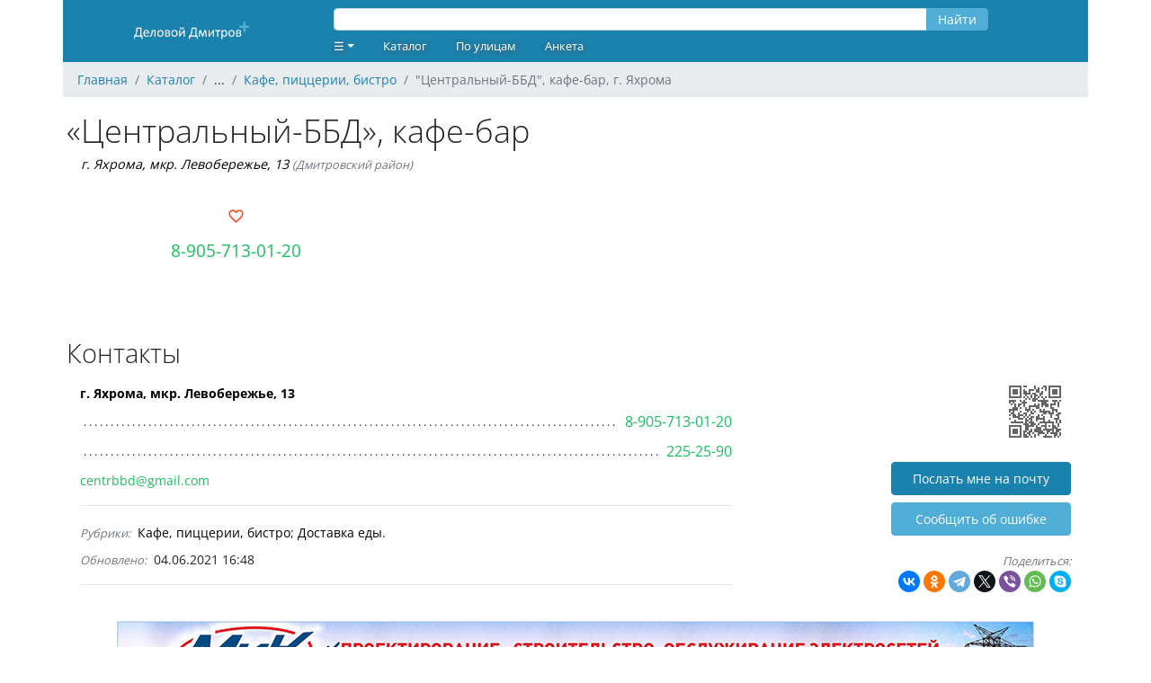

--- FILE ---
content_type: text/html; charset=UTF-8
request_url: https://dmitrov.ivolga.tv/org/31293
body_size: 5751
content:
<!DOCTYPE html>
<html xmlns="http://www.w3.org/1999/xhtml">
<head>
    <meta name="viewport" content="width=device-width,initial-scale=1,maximum-scale=1,user-scalable=no"/>
    <meta http-equiv="Content-Type" content="text/html; charset=UTF-8"/>
    <link rel="apple-touch-icon" sizes="180x180" href="/images/favicon/apple-touch-icon.png">
    <link rel="icon" type="image/png" sizes="32x32" href="/images/favicon/favicon-32x32.png">
    <link rel="icon" type="image/png" sizes="16x16" href="/images/favicon/favicon-16x16.png">
    <link rel="manifest" href="/images/favicon/site.webmanifest">
    <link rel="mask-icon" href="/images/favicon/safari-pinned-tab.svg" color="#1b81ad">
    <link rel="shortcut icon" href="/images/favicon/favicon.ico">
    <meta name="msapplication-TileColor" content="#ffffff">
    <meta name="msapplication-config" content="images/favicon/browserconfig.xml">
    <meta name="theme-color" content="#ffffff">
    
    <meta name="csrf-token" content="JN6G8lLHgn3FJ6UAJqLd4a6tJPiTPyRRphQjqmGn">

        <title>&quot;Центральный-ББД&quot;, кафе-бар, г. Яхрома :: Деловой Дмитров</title>
    <meta name="description" content="Центральный-ББД кафе-бар. Адрес: г. Яхрома, мкр. Левобережье, 13. Телефон: 8-905-713-01-20. Рубрика: Кафе, пиццерии, бистро." />
    <meta property="og:title" content="&quot;Центральный-ББД&quot;, кафе-бар, г. Яхрома"/>
    <meta property="og:description" content="Центральный-ББД кафе-бар. Адрес: г. Яхрома, мкр. Левобережье, 13. Телефон: 8-905-713-01-20. Рубрика: Кафе, пиццерии, бистро."/>
    <meta property="og:site_name" content="Деловой Дмитров" />
    <meta property="og:url" content="https://dmitrov.ivolga.tv/org/31293" />
    <meta property="og:image" content="https://dmitrov.ivolga.tv/images/og.jpg" />
                <link rel="canonical" href="/org/31293" />
                <script src="https://dmitrov.ivolga.tv/js/app.js" defer></script>
        <script src="/js/ext.js"></script>
        <script>window.yaContextCb=window.yaContextCb||[]</script>
        <script src="https://yandex.ru/ads/system/context.js" async></script>
                <link href="https://dmitrov.ivolga.tv/css/app.css" rel="stylesheet">
    </head>
<body id="iv_body">
    <div id="iv_page" class="container px-0 mx-auto">
        <div id="iv_menu" class="sticky-top container">
            <div class="row bg-primary text-white align-items-center">
                <div class="col-lg-3 text-center">
                    <a href="/">
                        <img src="/images/logo-dmitrov.svg" border="0" style="height: 50px;" alt="Деловой Дмитров" title="Деловой Дмитров">
                    </a>
                </div>
                <div class="col-lg-8">
                    <div class="row">
                                                    <div style="width: 100%;" class="mx-3">
<form method="GET" action="/search">
    <div class="input-group my-1">
        <input id="query" type="text" name="query" class="form-control" value="" style="height: 25px; margin-top: 5px">
        <div class="input-group-append">
            <button type="submit" class="btn btn-secondary" style="height: 25px; padding-top: 0; margin-top: 5px">Найти</button>
        </div>
    </div>
</form>
</div>
                                            </div>
                    <div class="row"><ul class="nav">
    <li class="nav-item dropdown">
        <a class="nav-link dropdown-toggle" data-toggle="dropdown"
           href="#" role="button" aria-haspopup="true" aria-expanded="false" style="text-decoration: none">☰</a>
        <div class="dropdown-menu  bg-primary">
                            <a class="dropdown-item" href="/register">Регистрация</a>
                <a class="dropdown-item" href="/login">Вход</a>
                                </div>
    </li>
    <li class="nav-item"><a href="/navigator" class="nav-link">Каталог</a></li>
        <li class="nav-item"><a href="/street" class="nav-link">По улицам</a></li>
    <li class="nav-item"><a href="/forms/org" class="nav-link">Анкета</a></li>
</ul>
</div>
                </div>
                <div class="col-lg-1 text-lg-right text-center">
                </div>
            </div>
        </div>
                    <nav id="breadcrumb" aria-label="breadcrumb">
    <ol class="breadcrumb" itemscope itemtype="http://schema.org/BreadcrumbList">
                                <li class="breadcrumb-item" itemprop="itemListElement" itemscope itemtype="http://schema.org/ListItem">
                <a href="/" itemprop="item"><span itemprop="name">Главная</span></a>
                <meta itemprop="position" content="1" />
            </li>
                                            <li class="breadcrumb-item" itemprop="itemListElement" itemscope itemtype="http://schema.org/ListItem">
                <a href="/navigator" itemprop="item"><span itemprop="name">Каталог</span></a>
                <meta itemprop="position" content="2" />
            </li>
                                            <li class="breadcrumb-item">
                ...
            </li>
                                            <li class="breadcrumb-item" itemprop="itemListElement" itemscope itemtype="http://schema.org/ListItem">
                <a href="/navigator/1148" itemprop="item"><span itemprop="name">Кафе, пиццерии, бистро</span></a>
                <meta itemprop="position" content="4" />
            </li>
                            <li class="breadcrumb-item active" aria-current="page">&quot;Центральный-ББД&quot;, кафе-бар, г. Яхрома</li>
    </ol>
</nav>
                        <div id="iv_content" class="px-1">
            <div itemscope itemtype="http://schema.org/Organization">
                            <h1 class="mb-0" itemprop="name">«Центральный-ББД», кафе-бар</h1>
    <p class="address my-1 mb-3 ml-3 font-italic" style="font-size: 0.9rem">
        <span itemprop="address"><a href="geo:56.284794,37.492015">г. Яхрома, мкр. Левобережье, 13</a></span>
                    <span class="mt-0 mb-0 text-muted text-small font-italic text-nowrap"> (Дмитровский район)</span>
            </p>
    <div class="row mx-0 mt-2 mb-3 text-left">
        <div class="col-sm-12 col-lg-4 my-0">
            <div class="text-lg-center mt-lg-3"><a href=" /login " class="text-danger text-decoration-none"  style="font-size: 1.2rem">
    <i class="mdi mdi-heart-outline" title="Нравится"></i>
</a>

</div>
            <div class="phone text-lg-center my-1 mt-lg-2 mb-lg-2 overflow-hidden">
                <p class="my-0" style="font-size: 1.2rem" itemprop="telephone">
                    <a class="cellphone" onclick="yaCounter27047668.reachGoal('tgm_call'); return true;" href="tel:+79057130120">8-905-713-01-20</a>
                </p>
            </div>
            <div class="text-lg-center my-1 mt-lg-2 mb-0 overflow-hidden">
                <p class="my-0" style="font-size: 1.2rem">
                    <a href="http://"></a>
                    <link itemprop="url" href="http://">
                </p>
            </div>
        </div>
        <div class="col-sm-12 col-lg-8">
            <div id="ya_map" class="my-3 my-lg-0" style="height: 150px;"></div>

        </div>
    </div>

    
    <h2 class="mt-3">Контакты</h2>
    <div class="row mx-0">
        <div class="col-sm-12 col-lg-8 org_full_contact">
                        <p class="adress"><a href="geo:56.284794,37.492015">г. Яхрома, мкр. Левобережье, 13</a></p><p class="phone"><span class="dtext"></span><a onclick="yaCounter27047668.reachGoal('tgm_call'); return true;" href="tel:+79057130120">8-905-713-01-20</a></p><p class="phone"><span class="dtext"></span><a onclick="yaCounter27047668.reachGoal('tgm_call'); return true;" href="tel:+74962252590">225-25-90</a></p><p class="e-mail"><a href="mailto:centrbbd@gmail.com">centrbbd@gmail.com</a></p>
            <hr>
            <ul class="list-inline my-1 mx-0 overflow-auto mx-auto">
                <span class="text-small font-italic text-muted mr-1">Рубрики:</span>
                                    <li class="list-inline-with-separator text-nowrap" style="line-height: 2em;"><a href="/navigator/1148" class="black-link">Кафе, пиццерии, бистро</a></li>
                                    <li class="list-inline-with-separator text-nowrap" style="line-height: 2em;"><a href="/navigator/3005" class="black-link">Доставка еды</a></li>
                            </ul>
                        <div class="my-1 mx-0">
                <span class="text-small font-italic text-muted mr-1">Обновлено:</span> 04.06.2021 16:48
            </div>
                        <hr>
        </div>
        <div class="col-lg-4 col-sm-12 text-lg-right text-sm-left">
            <div class="d-none d-lg-block">
                <img src="/images/org/31293.gif" alt="Центральный-ББД кафе-бар">
                <div class="mt-3 mb-2"><a class="btn btn-primary" rel="nofollow" style="width: 200px" href="/org/31293/email">Послать мне на почту</a></div>
                <div class="mt-2 mb-3"><a class="btn btn-secondary" rel="nofollow" style="width: 200px" href="/forms/error?org_id=31293">Cообщить об ошибке</a></div>
            </div>
            <div class="mt-1 mb-3">
                <span class="text-small font-italic text-muted">Поделиться:</span>
                <div class="ya-share2" data-curtain data-shape="round" data-services="vkontakte,facebook,odnoklassniki,telegram,twitter,viber,whatsapp,skype"></div>
            </div>
        </div>
    </div>

    <div class="my-3 text-center overflow-auto mx-auto">
                    <a href="http://mikdm.ru/?erid=j1SVHyekfiA56RmfS" target="_blank" onclick="clickExt(665)"><img alt="МиК" title="МиК" src="/ext/dmitrov/rekl_cat/16671.jpg" id="ext_665" onload="loadExt(665)" /></a><div class="text-extra-small text-muted"><a href="/org/30763" class="text-muted">Реклама</a></div>
            </div>

    
    
    <h2 class="mt-4 mb-2">Комментарии</h2>
    <div class="row mx-0">
        <div class="col-sm-12 col-lg-8">
            <div class="col-sm-12 text-center my-2 text-small font-italic text-muted">
		Комментариев пока нет.
	</div>
	<div class="col-sm-12 my-3 text-center">
				<a class="btn btn-primary" href="/login" rel="nofollow">Написать комментарий</a>
			</div>

        </div>
        <div class="col-lg-4 text-right d-none d-lg-block">
        </div>
    </div>

            <!--noindex-->
<h2 class="mt-5 mb-2">Похожие организации рядом</h2>
<div class="row mx-0">
    <div class="col-sm-12 col-lg-10">
		<hr class="hr-teaser">
                    <div class="org_teaser py-3 px-2">

<h3 class="mb-0" style="font-size: 1.2rem"><a href="/org/39742">«Новая столовая»</a></h3>
        <div class="row org_teaser_contact ml-3 mr-0">
            <div class="col-sm-7 address font-italic mt-1 px-0" style="font-size: 0.8rem;"><a href="geo:56.358467,37.529915">г. Дмитров, ул. Сенная, 17</a></div>
            <div class="col-sm-5 phone text-right no-wrap" style="font-size: 1.1rem;"><a class="cellphone" onclick="yaCounter27047668.reachGoal('tgm_call'); return true;" href="tel:+79999170090">8-999-917-00-90</a></div>
        </div>
                <div class="row org_teaser_badges ml-3 mr-0 mt-1 text-muted">
                                                                                        <i class="mdi mdi-phone" title="Человек позвонило"></i><span class="ml-0 mr-3">&nbsp;1</span>
                        
        </div>
    </div>
<hr class="hr-teaser">
                    <div class="org_teaser py-3 px-2">

<h3 class="mb-0" style="font-size: 1.2rem"><a href="/org/41228">«Додо пицца»</a></h3>
        <div class="row org_teaser_contact ml-3 mr-0">
            <div class="col-sm-7 address font-italic mt-1 px-0" style="font-size: 0.8rem;"><a href="geo:56.336109,37.513278">г. Дмитров, ул. Московская, 23 А</a></div>
            <div class="col-sm-5 phone text-right no-wrap" style="font-size: 1.1rem;"><a class="cellphone" onclick="yaCounter27047668.reachGoal('tgm_call'); return true;" href="tel:+78003330060">8-800-333-00-60</a></div>
        </div>
                <div class="row org_teaser_badges ml-3 mr-0 mt-1 text-muted">
                            <a href="http://dodopizza.ru" class="text-small mr-3">dodopizza.ru</a>
                                                                                    
        </div>
    </div>
<hr class="hr-teaser">
                    <div class="org_teaser py-3 px-2">

<h3 class="mb-0" style="font-size: 1.2rem"><a href="/org/41755">«Ноев Ковчег», кафе</a></h3>
        <div class="row org_teaser_contact ml-3 mr-0">
            <div class="col-sm-7 address font-italic mt-1 px-0" style="font-size: 0.8rem;"><a href="geo:56.328424,37.515569">г. Дмитров, ул. Некрасова, 47, ТЦ "Ной" (пос. Шпилево)</a></div>
            <div class="col-sm-5 phone text-right no-wrap" style="font-size: 1.1rem;"><a class="cellphone" onclick="yaCounter27047668.reachGoal('tgm_call'); return true;" href="tel:+79197788428">8-919-778-84-28</a></div>
        </div>
                <div class="row org_teaser_badges ml-3 mr-0 mt-1 text-muted">
                                                                                    
        </div>
    </div>
<hr class="hr-teaser">
                    <div class="org_teaser py-3 px-2">

<h3 class="mb-0" style="font-size: 1.2rem"><a href="/org/43553">«Шашлычок», шашлычная</a></h3>
        <div class="row org_teaser_contact ml-3 mr-0">
            <div class="col-sm-7 address font-italic mt-1 px-0" style="font-size: 0.8rem;"><a href="geo:56.339337,37.525711">г. Дмитров, ул. Подлипичье, 6</a></div>
            <div class="col-sm-5 phone text-right no-wrap" style="font-size: 1.1rem;"><a class="cellphone" onclick="yaCounter27047668.reachGoal('tgm_call'); return true;" href="tel:+79623654365">8-962-365-4-365</a></div>
        </div>
                <div class="row org_teaser_badges ml-3 mr-0 mt-1 text-muted">
                                                                                    
        </div>
    </div>
<hr class="hr-teaser">
            </div>
    <div class="col-lg-2 text-right d-none d-lg-block">
    </div>
</div>
<h2 class="mt-5 mb-2">Популярные организации в рубрике <a href="/navigator/1148" class="black-link">"Кафе, пиццерии, бистро"</a></h2>
<div class="row mx-0">
    <div class="col-sm-12 col-lg-10">
        <hr class="hr-teaser">
                    <div class="org_teaser py-3 px-2">

<h3 class="mb-0" style="font-size: 1.2rem"><a href="/org/44708">«History», кафе</a></h3>
        <div class="row org_teaser_contact ml-3 mr-0">
            <div class="col-sm-7 address font-italic mt-1 px-0" style="font-size: 0.8rem;"><a href="geo:56.342126,37.523671">г. Дмитров, ул. Загорская, 17, музей-заповедник "Дмитровский кремль"</a></div>
            <div class="col-sm-5 phone text-right no-wrap" style="font-size: 1.1rem;"><a class="cellphone" onclick="yaCounter27047668.reachGoal('tgm_call'); return true;" href="tel:+79265822887">8-926-582-28-87</a></div>
        </div>
                    <div class="row org_teaser_promo mx-3 mt-1 mb-3 text-small text-muted font-italic">
                <div class="align-middle d-none d-lg-block col-lg-1 text-center mt-1">
                    <i class="mdi mdi-information-outline" style="font-size: 1.2rem;"></i>
                </div>
                <div class="col-sm-11" style="font-size: 0.7rem;">
                                            Кафе History |
                                                        </div>
            </div>
                <div class="row org_teaser_badges ml-3 mr-0 mt-1 text-muted">
                            <a href="http://vk.com/cafehistorydmitrov" class="text-small mr-3">vk.com/cafehistorydmitrov</a>
                                                    <a href="https://vk.com/club170736491" title="Группа ВК"><i class="mdi mdi-vk mr-3"></i></a>
                                                            
        </div>
    </div>
<hr class="hr-teaser">
                    <div class="org_teaser py-3 px-2">

<h3 class="mb-0" style="font-size: 1.2rem"><a href="/org/47117">«Грядка», столовая</a></h3>
        <div class="row org_teaser_contact ml-3 mr-0">
            <div class="col-sm-7 address font-italic mt-1 px-0" style="font-size: 0.8rem;"><a href="geo:56.341488,37.519647">г. Дмитров, ул. Загорская, 30</a></div>
            <div class="col-sm-5 phone text-right no-wrap" style="font-size: 1.1rem;"><a class="cellphone" onclick="yaCounter27047668.reachGoal('tgm_call'); return true;" href="tel:+79915952885">8-991-595-28-85</a></div>
        </div>
                <div class="row org_teaser_badges ml-3 mr-0 mt-1 text-muted">
                                                                                    
        </div>
    </div>
<hr class="hr-teaser">
                    <div class="org_teaser py-3 px-2">

<h3 class="mb-0" style="font-size: 1.2rem"><a href="/org/46796">«Кофе брейк», кофейня</a></h3>
        <div class="row org_teaser_contact ml-3 mr-0">
            <div class="col-sm-7 address font-italic mt-1 px-0" style="font-size: 0.8rem;"><a href="geo:56.340066,37.515641">г. Дмитров, ул. Советская, 14, (в зд. кинотеатра "Планета")</a></div>
            <div class="col-sm-5 phone text-right no-wrap" style="font-size: 1.1rem;"><a class="cellphone" onclick="yaCounter27047668.reachGoal('tgm_call'); return true;" href="tel:+79067098270">8-906-709-82-70</a></div>
        </div>
                    <div class="row org_teaser_promo mx-3 mt-1 mb-3 text-small text-muted font-italic">
                <div class="align-middle d-none d-lg-block col-lg-1 text-center mt-1">
                    <i class="mdi mdi-information-outline" style="font-size: 1.2rem;"></i>
                </div>
                <div class="col-sm-11" style="font-size: 0.7rem;">
                                            КОФЕ БРЕЙК Дмитров |
                                                                Мы ждём вас по адресу: Дмитров, ул. Советская, 14 (в здании кинотеатра Планета) Пн-Пт 8:00-21:00 Сб-Вс 9:00-22:00
                                    </div>
            </div>
                <div class="row org_teaser_badges ml-3 mr-0 mt-1 text-muted">
                            <a href="http://vk.com/coffeebreakdmitrov" class="text-small mr-3">vk.com/coffeebreakdmitrov</a>
                                                    <a href="https://vk.com/club209388236" title="Группа ВК"><i class="mdi mdi-vk mr-3"></i></a>
                                                                <i class="mdi mdi-phone" title="Человек позвонило"></i><span class="ml-0 mr-3">&nbsp;3</span>
                        
        </div>
    </div>
<hr class="hr-teaser">
                    <div class="org_teaser py-3 px-2">

<h3 class="mb-0" style="font-size: 1.2rem"><a href="/org/30217">«Берлога», кафе-бар</a></h3>
        <div class="row org_teaser_contact ml-3 mr-0">
            <div class="col-sm-7 address font-italic mt-1 px-0" style="font-size: 0.8rem;"><a href="geo:56.352173,37.523043">г. Дмитров, мкр. Аверьянова, 3</a></div>
            <div class="col-sm-5 phone text-right no-wrap" style="font-size: 1.1rem;"><a class="cellphone" onclick="yaCounter27047668.reachGoal('tgm_call'); return true;" href="tel:+74962241755">224-17-55</a></div>
        </div>
                    <div class="row org_teaser_promo mx-3 mt-1 mb-3 text-small text-muted font-italic">
                <div class="align-middle d-none d-lg-block col-lg-1 text-center mt-1">
                    <i class="mdi mdi-information-outline" style="font-size: 1.2rem;"></i>
                </div>
                <div class="col-sm-11" style="font-size: 0.7rem;">
                                            Кафе-бар "Берлога" |
                                                                Удивительное меню, хорошая кухня, расслабляющая атмосфера, великолепный бар и самые дымные паровые коктейли! Всё это можно найти в Кафе-баре "Берлога". Мы принимаем заказы на проведение банкетов …
                                    </div>
            </div>
                <div class="row org_teaser_badges ml-3 mr-0 mt-1 text-muted">
                            <a href="http://vk.com/berloga_dmitrov" class="text-small mr-3">vk.com/berloga_dmitrov</a>
                                                    <a href="https://vk.com/club119414569" title="Группа ВК"><i class="mdi mdi-vk mr-3"></i></a>
                                                            
        </div>
    </div>
<hr class="hr-teaser">
            </div>
    <div class="col-lg-2 text-right d-none d-lg-block">
    </div>
</div>
        <hr class="my-3">
        <div class="my-3 text-center overflow-auto mx-auto">
                    <!-- Yandex.RTB R-A-2240945-2 -->
<div id="yandex_rtb_R-A-2240945-2">&nbsp;</div>
<script>window.yaContextCb.push(()=>{
  Ya.Context.AdvManager.render({
    renderTo: 'yandex_rtb_R-A-2240945-2',
    blockId: 'R-A-2240945-2',
    statId: 2,
  })
})</script><div class="text-extra-small text-muted"><img id="ext_711" onload="loadExt(711)" src="/images/point.gif" />Реклама</div>
            </div>
    </div>
        </div>
        <div id="iv_footer" class="bg-primary mt-3 pt-1 pb-3 text-center text-white text-small">
                        <div class="row m-0">
                <div class="col-lg-3 col-sm-12 text-left">
                    <p class="m-2">
                    <b class="mb-1">Наши сайты:</b><br>
                        <a href="https://dmitrov.ivolga.tv/" class="text-white ml-2" target="_blank">Деловой Дмитров</a><br>
                        <a href="https://dubna.ivolga.tv/" class="text-white ml-2" target="_blank">Деловая Дубна</a><br>
                        <a href="https://klin.ivolga.tv/" class="text-white ml-2" target="_blank">Деловой Клин</a><br>
                        <a href="https://soln.ivolga.tv/" class="text-white ml-2" target="_blank">Деловой Солнечногорск</a><br>
                        <a href="https://ivolga.tv/" class="text-white ml-2" target="_blank">Деловая Тверь</a><br>
                    </p>
                </div>
                <div class="col-lg-3 col-sm-12 text-left">
                    <p class="m-2">
                    <b class="mb-1">Сотрудничество:</b><br>
                    <a href="/forms/org" class="text-white ml-2">Добавить организацию</a><br>
                    <a href="https://ivolga.tv/blog/8" class="text-white ml-2">Реклама на сайте</a><br>
                    <a href="https://ivolga.tv/org/22205" class="text-white ml-2">Контакты</a><br>
                    </p>
                </div>
                <div class="col-lg-3 col-sm-12 text-left">
                </div>
                <div class="col-lg-3 col-sm-12 my-1 text-lg-right text-sm-center">
                </div>
                <div class="col-sm-12 text-small my-1">
                    © 2009-2026 Все права защищены.
                </div>
            <div>
                    </div>
    </div>
    <!-- Yandex.Metrika -->
    <!-- Yandex.Metrika counter -->
    <div style="display:none;">
        <script type="text/javascript">
            (function(w, c) {
                (w[c] = w[c] || []).push(function() {
                    try {
                        w.yaCounter27047668 = new Ya.Metrika({id: 27047668,
                                clickmap:true,
                                trackLinks:true,
                                accurateTrackBounce:true});
                        yaCounter27047668.addFileExtension('pdf', 'zip');
                    }
                    catch(e) { }
                });
            })(window, 'yandex_metrika_callbacks');
        </script>
    </div>
    <script src="//mc.yandex.ru/metrika/watch.js" type="text/javascript" defer="defer"></script>
    <noscript><div><img src="//mc.yandex.ru/watch/27047668" style="position:absolute; left:-9999px;" alt="" /></div></noscript>
    <!-- /Yandex.Metrika counter -->
    <!-- Yandex.Metrika -->
                            <script src="https://yastatic.net/share2/share.js"></script>
    <script src="https://api-maps.yandex.ru/2.1/?lang=ru-RU" type="text/javascript"></script>
    <script type="text/javascript">
        ymaps.ready(init);
        var myMap;

        function init(){
            myMap = new ymaps.Map("ya_map", {
                center: [56.342905, 37.517608],
                zoom: 11,
                controls: []
            });

            myMap.controls.add('geolocationControl');
            myMap.controls.add(new ymaps.control.TypeSelector(['yandex#map', 'yandex#satellite', 'yandex#publicMap']), {size: 'small'});
            myMap.controls.add('fullscreenControl');
            myMap.controls.add('searchControl', {size: 'small'});
            myMap.controls.add('trafficControl', {size: 'small'});
            myMap.controls.add('zoomControl', {float: 'none', position: {left: 10, top: 50}});

            var coords = [[56.284794,37.492015]];
            var myGeoObjects = [];

            for (var i = 0; i<coords.length; i++) {
                myGeoObjects[i] = new ymaps.GeoObject({
                    geometry: {
                        type: "Point",
                        coordinates: coords[i]
                    }
                });
            }

            var myClusterer = new ymaps.Clusterer();
            myClusterer.add(myGeoObjects);
            myMap.geoObjects.add(myClusterer);
            myMap.setBounds(myClusterer.getBounds(), {checkZoomRange: true, zoomMargin: 11});
        }
    </script>
</body>
</html>


--- FILE ---
content_type: image/svg+xml
request_url: https://dmitrov.ivolga.tv/images/logo-dmitrov.svg
body_size: 3020
content:
<?xml version="1.0" encoding="UTF-8"?>
<!DOCTYPE svg PUBLIC "-//W3C//DTD SVG 1.1//EN" "http://www.w3.org/Graphics/SVG/1.1/DTD/svg11.dtd">
<!-- Creator: CorelDRAW 2020 (64-Bit) -->
<svg xmlns="http://www.w3.org/2000/svg" xml:space="preserve" width="148px" height="50px" version="1.1" style="shape-rendering:geometricPrecision; text-rendering:geometricPrecision; image-rendering:optimizeQuality; fill-rule:evenodd; clip-rule:evenodd"
viewBox="0 0 11.2 3.77"
 xmlns:xlink="http://www.w3.org/1999/xlink"
 xmlns:xodm="http://www.corel.com/coreldraw/odm/2003">
 <defs>
  <style type="text/css">
   <![CDATA[
    .fil0 {fill:#1B81AD}
    .fil2 {fill:#4FADD6;fill-rule:nonzero}
    .fil1 {fill:white;fill-rule:nonzero}
   ]]>
  </style>
 </defs>
 <g id="Layer_x0020_1">
  <metadata id="CorelCorpID_0Corel-Layer"/>
  <g id="_2829670764352">
   <rect class="fil0" width="11.2" height="3.77"/>
   <g>
    <path class="fil1" d="M1.48 2.5c0,0 0,0.01 0,0.01 0,0 -0.01,0 -0.01,0 0,0 -0.01,0 -0.01,0 -0.01,0.01 -0.02,0.01 -0.02,0.01 -0.01,0 -0.02,0 -0.02,-0.01 -0.01,0 -0.01,0 -0.02,0 0,0 0,0 0,0 -0.01,0 -0.01,-0.01 -0.01,-0.01l0 -0.18 -0.56 0 0 0.18c0,0 0,0.01 0,0.01 0,0 0,0 -0.01,0 0,0 0,0 -0.01,0 -0.01,0.01 -0.01,0.01 -0.02,0.01 -0.01,0 -0.02,0 -0.02,-0.01 -0.01,0 -0.01,0 -0.01,0 -0.01,0 -0.01,0 -0.01,0 0,0 0,-0.01 0,-0.01l0 -0.24c0,-0.01 0,-0.01 0,-0.02 0.01,0 0.01,-0.01 0.02,-0.01l0.04 0c0.01,-0.01 0.02,-0.02 0.03,-0.04 0.01,-0.01 0.02,-0.03 0.03,-0.05 0.01,-0.02 0.02,-0.04 0.02,-0.07 0.01,-0.03 0.02,-0.06 0.03,-0.1 0.01,-0.05 0.01,-0.09 0.02,-0.15 0.01,-0.06 0.02,-0.13 0.03,-0.21 0,-0.01 0,-0.02 0.01,-0.03 0,0 0.01,-0.01 0.02,-0.01l0.35 0c0.01,0 0.02,0.01 0.02,0.01 0.01,0.01 0.01,0.02 0.01,0.03l0 0.62 0.08 0c0,0 0.01,0.01 0.01,0.01 0.01,0.01 0.01,0.01 0.01,0.02l0 0.24zm-0.2 -0.84l-0.22 0c-0.01,0.07 -0.01,0.13 -0.02,0.18 -0.01,0.06 -0.02,0.1 -0.03,0.14 0,0.04 -0.01,0.07 -0.02,0.1 -0.01,0.03 -0.01,0.05 -0.02,0.07 -0.01,0.02 -0.02,0.04 -0.03,0.05 -0.01,0.01 -0.01,0.02 -0.02,0.03l0.36 0 0 -0.57zm0.75 0.36c0,0.02 -0.01,0.03 -0.02,0.03 0,0.01 -0.01,0.01 -0.02,0.01l-0.34 0c0,0.03 0,0.06 0.01,0.08 0,0.02 0.01,0.04 0.03,0.06 0.01,0.02 0.03,0.03 0.05,0.04 0.02,0.01 0.05,0.01 0.08,0.01 0.02,0 0.04,0 0.06,0 0.02,-0.01 0.04,-0.01 0.05,-0.02 0.02,0 0.03,-0.01 0.04,-0.01 0.01,0 0.01,-0.01 0.02,-0.01 0,0 0,0 0,0.01 0.01,0 0.01,0 0.01,0 0,0 0,0.01 0,0.01 0,0.01 0,0.01 0,0.02 0,0.01 0,0.01 0,0.01 0,0.01 0,0.01 0,0.01 0,0.01 0,0.01 0,0.01 0,0 0,0.01 -0.01,0.01 0,0 -0.01,0 -0.02,0.01 -0.01,0 -0.02,0.01 -0.04,0.01 -0.01,0.01 -0.03,0.01 -0.05,0.01 -0.03,0.01 -0.05,0.01 -0.07,0.01 -0.05,0 -0.08,-0.01 -0.11,-0.02 -0.04,-0.01 -0.06,-0.03 -0.09,-0.05 -0.02,-0.03 -0.03,-0.05 -0.04,-0.09 -0.02,-0.04 -0.02,-0.08 -0.02,-0.12 0,-0.05 0,-0.09 0.02,-0.12 0.01,-0.04 0.02,-0.07 0.05,-0.09 0.02,-0.03 0.04,-0.05 0.07,-0.06 0.03,-0.01 0.07,-0.02 0.11,-0.02 0.04,0 0.07,0.01 0.1,0.02 0.03,0.01 0.05,0.03 0.07,0.05 0.02,0.02 0.03,0.05 0.04,0.08 0.01,0.03 0.02,0.06 0.02,0.09l0 0.02zm-0.1 -0.03c0,-0.05 -0.01,-0.09 -0.03,-0.11 -0.03,-0.03 -0.06,-0.05 -0.11,-0.05 -0.02,0 -0.04,0.01 -0.06,0.02 -0.02,0.01 -0.03,0.02 -0.04,0.03 -0.02,0.02 -0.02,0.03 -0.03,0.05 -0.01,0.02 -0.01,0.04 -0.01,0.06l0.28 0zm0.65 0.31c0,0.01 0,0.01 0,0.01 -0.01,0 -0.01,0.01 -0.01,0.01 -0.01,0 -0.01,0 -0.02,0 0,0 -0.01,0 -0.02,0 -0.01,0 -0.02,0 -0.02,0 -0.01,0 -0.01,0 -0.02,0 0,0 0,-0.01 -0.01,-0.01 0,0 0,0 0,-0.01l0 -0.45 -0.14 0c-0.01,0.06 -0.01,0.12 -0.02,0.16 -0.01,0.05 -0.02,0.09 -0.03,0.13 -0.01,0.03 -0.03,0.06 -0.04,0.09 -0.01,0.02 -0.03,0.04 -0.04,0.06 -0.02,0.01 -0.04,0.02 -0.05,0.03 -0.02,0 -0.04,0.01 -0.06,0.01 -0.01,0 -0.01,0 -0.01,0 -0.01,0 -0.01,-0.01 -0.01,-0.01 0,0 0,-0.01 0,-0.01 0,-0.01 0,-0.02 0,-0.02 0,-0.01 0,-0.02 0,-0.03 0,0 0,-0.01 0,-0.01 0,0 0,-0.01 0,-0.01 0.01,0 0.01,0 0.01,0 0.02,0 0.03,0 0.04,-0.01 0.01,0 0.02,-0.01 0.03,-0.03 0.01,-0.01 0.02,-0.03 0.03,-0.05 0.01,-0.02 0.02,-0.05 0.02,-0.08 0.01,-0.03 0.02,-0.07 0.02,-0.12 0.01,-0.04 0.02,-0.09 0.02,-0.14 0,-0.02 0.01,-0.03 0.01,-0.03 0.01,-0.01 0.01,-0.01 0.02,-0.01l0.27 0c0.01,0 0.01,0 0.02,0.01 0.01,0 0.01,0.01 0.01,0.03l0 0.49zm0.66 -0.26c0,0.04 -0.01,0.08 -0.02,0.12 -0.01,0.03 -0.03,0.06 -0.05,0.09 -0.02,0.02 -0.05,0.04 -0.08,0.06 -0.04,0.01 -0.08,0.02 -0.12,0.02 -0.04,0 -0.08,-0.01 -0.11,-0.02 -0.03,-0.01 -0.06,-0.03 -0.08,-0.05 -0.02,-0.03 -0.04,-0.06 -0.05,-0.09 -0.01,-0.04 -0.01,-0.08 -0.01,-0.12 0,-0.04 0,-0.08 0.01,-0.12 0.01,-0.03 0.03,-0.06 0.05,-0.09 0.03,-0.03 0.05,-0.05 0.09,-0.06 0.03,-0.01 0.07,-0.02 0.11,-0.02 0.04,0 0.08,0.01 0.11,0.02 0.03,0.01 0.06,0.03 0.08,0.05 0.02,0.03 0.04,0.06 0.05,0.09 0.01,0.04 0.02,0.08 0.02,0.12zm-0.1 0c0,-0.02 -0.01,-0.05 -0.01,-0.07 -0.01,-0.03 -0.02,-0.05 -0.03,-0.07 -0.01,-0.02 -0.03,-0.03 -0.05,-0.05 -0.02,-0.01 -0.04,-0.01 -0.07,-0.01 -0.03,0 -0.05,0 -0.07,0.01 -0.02,0.01 -0.04,0.03 -0.05,0.05 -0.02,0.01 -0.03,0.04 -0.03,0.06 -0.01,0.03 -0.01,0.05 -0.01,0.08 0,0.03 0,0.06 0,0.08 0.01,0.03 0.02,0.05 0.03,0.07 0.01,0.02 0.03,0.03 0.05,0.04 0.02,0.01 0.05,0.02 0.08,0.02 0.02,0 0.05,-0.01 0.07,-0.02 0.02,-0.01 0.04,-0.02 0.05,-0.04 0.01,-0.02 0.02,-0.04 0.03,-0.06 0,-0.03 0.01,-0.06 0.01,-0.09zm0.66 0.12c0,0.02 0,0.05 -0.01,0.07 -0.01,0.02 -0.03,0.04 -0.05,0.05 -0.02,0.02 -0.04,0.03 -0.07,0.03 -0.04,0.01 -0.07,0.02 -0.11,0.02 -0.01,0 -0.03,0 -0.04,0 -0.01,0 -0.02,0 -0.03,-0.01 -0.01,0 -0.02,0 -0.04,0 -0.01,0 -0.02,0 -0.03,0 -0.01,0 -0.03,-0.01 -0.03,-0.02 -0.01,0 -0.01,-0.02 -0.01,-0.03l0 -0.45c0,-0.01 0,-0.03 0.01,-0.04 0,0 0.02,-0.01 0.03,-0.01 0.01,0 0.02,0 0.03,0 0.01,0 0.02,0 0.04,-0.01 0.01,0 0.02,0 0.03,0 0.02,0 0.03,0 0.04,0 0.04,0 0.07,0.01 0.1,0.01 0.03,0.01 0.05,0.02 0.07,0.03 0.02,0.01 0.03,0.03 0.04,0.04 0.01,0.02 0.01,0.04 0.01,0.06 0,0.03 -0.01,0.06 -0.02,0.08 -0.02,0.02 -0.04,0.03 -0.07,0.04 0.04,0.01 0.06,0.02 0.08,0.05 0.02,0.02 0.03,0.05 0.03,0.09zm-0.11 -0.25c0,-0.01 0,-0.02 -0.01,-0.03 0,-0.01 -0.01,-0.02 -0.02,-0.02 -0.01,-0.01 -0.03,-0.02 -0.04,-0.02 -0.02,0 -0.04,-0.01 -0.06,-0.01 -0.02,0 -0.04,0.01 -0.05,0.01 -0.02,0 -0.03,0 -0.04,0l0 0.16 0.1 0c0.04,0 0.07,-0.01 0.09,-0.02 0.02,-0.02 0.03,-0.04 0.03,-0.07zm0.01 0.25c0,-0.02 0,-0.03 0,-0.04 -0.01,-0.02 -0.02,-0.03 -0.03,-0.03 -0.01,-0.01 -0.03,-0.02 -0.04,-0.02 -0.02,0 -0.04,-0.01 -0.07,-0.01l-0.09 0 0 0.19c0.01,0 0.01,0 0.02,0 0.01,0 0.02,0 0.03,0 0,0 0.01,0 0.02,0 0.01,0 0.02,0 0.02,0 0.03,0 0.05,0 0.07,0 0.01,-0.01 0.03,-0.01 0.04,-0.02 0.01,-0.01 0.02,-0.02 0.03,-0.03 0,-0.02 0,-0.03 0,-0.04zm0.72 -0.12c0,0.04 0,0.08 -0.01,0.12 -0.01,0.03 -0.03,0.06 -0.05,0.09 -0.02,0.02 -0.05,0.04 -0.09,0.06 -0.03,0.01 -0.07,0.02 -0.11,0.02 -0.04,0 -0.08,-0.01 -0.11,-0.02 -0.03,-0.01 -0.06,-0.03 -0.08,-0.05 -0.02,-0.03 -0.04,-0.06 -0.05,-0.09 -0.01,-0.04 -0.01,-0.08 -0.01,-0.12 0,-0.04 0,-0.08 0.01,-0.12 0.01,-0.03 0.03,-0.06 0.05,-0.09 0.02,-0.03 0.05,-0.05 0.08,-0.06 0.04,-0.01 0.08,-0.02 0.12,-0.02 0.04,0 0.08,0.01 0.11,0.02 0.03,0.01 0.06,0.03 0.08,0.05 0.02,0.03 0.04,0.06 0.05,0.09 0.01,0.04 0.01,0.08 0.01,0.12zm-0.1 0c0,-0.02 0,-0.05 0,-0.07 -0.01,-0.03 -0.02,-0.05 -0.03,-0.07 -0.01,-0.02 -0.03,-0.03 -0.05,-0.05 -0.02,-0.01 -0.04,-0.01 -0.07,-0.01 -0.03,0 -0.06,0 -0.08,0.01 -0.02,0.01 -0.03,0.03 -0.05,0.05 -0.01,0.01 -0.02,0.04 -0.03,0.06 0,0.03 -0.01,0.05 -0.01,0.08 0,0.03 0.01,0.06 0.01,0.08 0.01,0.03 0.02,0.05 0.03,0.07 0.01,0.02 0.03,0.03 0.05,0.04 0.02,0.01 0.04,0.02 0.07,0.02 0.03,0 0.06,-0.01 0.08,-0.02 0.02,-0.01 0.03,-0.02 0.05,-0.04 0.01,-0.02 0.02,-0.04 0.03,-0.06 0,-0.03 0,-0.06 0,-0.09zm0.71 0.26c0,0.01 0,0.01 -0.01,0.01 0,0 0,0.01 0,0.01 -0.01,0 -0.01,0 -0.02,0 0,0 -0.01,0 -0.02,0 -0.01,0 -0.02,0 -0.02,0 -0.01,0 -0.02,0 -0.02,0 0,0 -0.01,-0.01 -0.01,-0.01 0,0 0,0 0,-0.01l0 -0.29c0,-0.02 0,-0.03 0,-0.05 0,-0.02 0,-0.03 0,-0.05 0,0.02 -0.01,0.03 -0.02,0.05 -0.01,0.01 -0.03,0.03 -0.04,0.04l-0.22 0.3c0,0.01 0,0.01 0,0.01 -0.01,0.01 -0.01,0.01 -0.01,0.01 0,0 -0.01,0 -0.01,0 -0.01,0 -0.02,0 -0.02,0 -0.01,0 -0.02,0 -0.02,0 -0.01,0 -0.01,0 -0.02,0 0,0 0,-0.01 0,-0.01 0,0 -0.01,0 -0.01,-0.01l0 -0.52c0,0 0.01,0 0.01,0 0,-0.01 0,-0.01 0,-0.01 0.01,0 0.01,0 0.02,0 0.01,0 0.01,0 0.02,0 0.02,0 0.03,0 0.04,0 0.01,0 0.01,0.01 0.01,0.01l0 0.31c0,0.01 0,0.03 0,0.04 0,0.01 0,0.03 0,0.04 0.01,-0.01 0.01,-0.02 0.02,-0.04 0.01,-0.01 0.02,-0.03 0.03,-0.04l0.22 -0.31c0.01,0 0.01,0 0.01,0 0,-0.01 0.01,-0.01 0.01,-0.01 0,0 0.01,0 0.01,0 0.01,0 0.02,0 0.02,0 0.01,0 0.02,0 0.02,0 0.01,0 0.01,0 0.02,0 0,0 0,0.01 0,0.01 0.01,0 0.01,0 0.01,0.01l0 0.51zm-0.05 -0.76c0,0.02 -0.01,0.04 -0.01,0.06 -0.01,0.02 -0.02,0.04 -0.04,0.05 -0.01,0.02 -0.03,0.03 -0.05,0.04 -0.02,0 -0.05,0.01 -0.08,0.01 -0.03,0 -0.06,0 -0.08,-0.01 -0.02,-0.01 -0.04,-0.02 -0.05,-0.03 -0.02,-0.02 -0.03,-0.03 -0.04,-0.05 0,-0.02 -0.01,-0.05 -0.01,-0.07 0,0 0,-0.01 0,-0.01 0,0 0.01,0 0.01,-0.01 0,0 0.01,0 0.02,0 0,0 0.01,0 0.02,0 0.01,0 0.01,0 0.02,0 0,0 0.01,0 0.01,0.01 0,0 0.01,0 0.01,0 0,0.01 0,0.01 0,0.01 0,0.02 0,0.03 0,0.04 0.01,0.01 0.01,0.02 0.02,0.03 0.01,0 0.02,0.01 0.03,0.01 0.01,0.01 0.02,0.01 0.04,0.01 0.01,0 0.03,0 0.04,-0.01 0.01,0 0.02,-0.01 0.03,-0.01 0,-0.01 0.01,-0.02 0.01,-0.03 0.01,-0.01 0.01,-0.03 0.01,-0.04 0,0 0,0 0,-0.01 0,0 0,0 0.01,0 0,-0.01 0,-0.01 0.01,-0.01 0,0 0.01,0 0.02,0 0.01,0 0.02,0 0.02,0 0.01,0 0.01,0 0.02,0 0,0.01 0,0.01 0,0.01 0,0 0.01,0.01 0.01,0.01zm1.14 0.96c0,0 -0.01,0.01 -0.01,0.01 0,0 0,0 0,0 -0.01,0 -0.01,0 -0.02,0 0,0.01 -0.01,0.01 -0.02,0.01 -0.01,0 -0.01,0 -0.02,-0.01 0,0 -0.01,0 -0.01,0 0,0 -0.01,0 -0.01,0 0,0 0,-0.01 0,-0.01l0 -0.18 -0.56 0 0 0.18c0,0 0,0.01 0,0.01 0,0 -0.01,0 -0.01,0 0,0 -0.01,0 -0.01,0 -0.01,0.01 -0.02,0.01 -0.02,0.01 -0.01,0 -0.02,0 -0.02,-0.01 -0.01,0 -0.01,0 -0.02,0 0,0 0,0 0,0 -0.01,0 -0.01,-0.01 -0.01,-0.01l0 -0.24c0,-0.01 0,-0.01 0.01,-0.02 0,0 0.01,-0.01 0.02,-0.01l0.04 0c0.01,-0.01 0.02,-0.02 0.03,-0.04 0.01,-0.01 0.02,-0.03 0.03,-0.05 0,-0.02 0.01,-0.04 0.02,-0.07 0.01,-0.03 0.02,-0.06 0.02,-0.1 0.01,-0.05 0.02,-0.09 0.03,-0.15 0.01,-0.06 0.01,-0.13 0.02,-0.21 0.01,-0.01 0.01,-0.02 0.02,-0.03 0,0 0.01,-0.01 0.02,-0.01l0.34 0c0.01,0 0.02,0.01 0.03,0.01 0.01,0.01 0.01,0.02 0.01,0.03l0 0.62 0.07 0c0.01,0 0.02,0.01 0.02,0.01 0,0.01 0.01,0.01 0.01,0.02l0 0.24zm-0.2 -0.84l-0.22 0c-0.01,0.07 -0.02,0.13 -0.03,0.18 0,0.06 -0.01,0.1 -0.02,0.14 -0.01,0.04 -0.01,0.07 -0.02,0.1 -0.01,0.03 -0.02,0.05 -0.03,0.07 0,0.02 -0.01,0.04 -0.02,0.05 -0.01,0.01 -0.02,0.02 -0.03,0.03l0.37 0 0 -0.57zm0.96 0.64c0,0.01 0,0.01 0,0.02 -0.01,0 -0.02,0 -0.04,0 -0.01,0 -0.02,0 -0.02,0 -0.01,0 -0.01,0 -0.02,0 0,0 0,0 0,-0.01 -0.01,0 -0.01,0 -0.01,0l-0.03 -0.31c-0.01,-0.01 -0.01,-0.02 -0.01,-0.03 0,-0.01 0,-0.03 0,-0.04 0,-0.01 0,-0.02 0,-0.04 -0.01,-0.01 -0.01,-0.02 -0.01,-0.03l0 -0.02c0,0.02 -0.01,0.03 -0.01,0.04 0,0.01 -0.01,0.02 -0.01,0.04 -0.01,0.01 -0.01,0.02 -0.01,0.04 -0.01,0.01 -0.01,0.02 -0.02,0.03l-0.1 0.31c-0.01,0 -0.01,0.01 -0.01,0.01 0,0 0,0.01 -0.01,0.01 0,0 -0.01,0 -0.01,0 -0.01,0 -0.01,0 -0.02,0 -0.01,0 -0.02,0 -0.02,0 -0.01,0 -0.01,0 -0.02,0 0,0 0,-0.01 -0.01,-0.01 0,0 0,-0.01 0,-0.01l-0.11 -0.31c0,-0.01 0,-0.02 -0.01,-0.03 0,-0.02 -0.01,-0.03 -0.01,-0.04 0,-0.01 -0.01,-0.03 -0.01,-0.04 -0.01,-0.01 -0.01,-0.02 -0.01,-0.04l0 0.02c0,0.01 0,0.02 -0.01,0.03 0,0.02 0,0.03 0,0.04 0,0.01 0,0.03 0,0.04 0,0.01 -0.01,0.02 -0.01,0.03l-0.03 0.3c0,0.01 0,0.01 0,0.01 -0.01,0.01 -0.01,0.01 -0.01,0.01 -0.01,0 -0.01,0 -0.02,0 0,0 -0.01,0 -0.02,0 -0.01,0 -0.02,0 -0.02,0 -0.01,0 -0.01,0 -0.02,0 0,0 0,-0.01 0,-0.01 0,0 0,-0.01 0,-0.01l0.05 -0.49c0.01,-0.01 0.01,-0.02 0.02,-0.03 0,-0.01 0.01,-0.01 0.03,-0.01l0.04 0c0.01,0 0.02,0 0.03,0 0.01,0.01 0.02,0.01 0.02,0.01 0.01,0.01 0.01,0.01 0.02,0.02 0,0.01 0,0.02 0.01,0.03l0.07 0.22c0.01,0.01 0.01,0.02 0.02,0.04 0,0.01 0.01,0.02 0.01,0.04 0,0.01 0.01,0.02 0.01,0.04 0,0.01 0.01,0.02 0.01,0.03l0 0c0.01,-0.01 0.01,-0.02 0.01,-0.03 0.01,-0.02 0.01,-0.03 0.01,-0.05 0.01,-0.01 0.01,-0.02 0.02,-0.04 0,-0.01 0.01,-0.02 0.01,-0.03l0.08 -0.22c0,-0.01 0,-0.02 0.01,-0.03 0,-0.01 0.01,-0.01 0.01,-0.02 0.01,0 0.01,0 0.02,-0.01 0.01,0 0.02,0 0.03,0l0.04 0c0.02,0 0.03,0 0.03,0.01 0.01,0.01 0.02,0.01 0.02,0.03l0.05 0.49zm0.61 0c0,0.01 0,0.01 0,0.01 0,0 -0.01,0.01 -0.01,0.01 0,0 -0.01,0 -0.01,0 -0.01,0 -0.02,0 -0.03,0 -0.01,0 -0.01,0 -0.02,0 -0.01,0 -0.01,0 -0.02,0 0,0 0,-0.01 0,-0.01 0,0 -0.01,0 -0.01,-0.01l0 -0.29c0,-0.02 0,-0.03 0.01,-0.05 0,-0.02 0,-0.03 0,-0.05 -0.01,0.02 -0.02,0.03 -0.03,0.05 -0.01,0.01 -0.02,0.03 -0.03,0.04l-0.22 0.3c-0.01,0.01 -0.01,0.01 -0.01,0.01 0,0.01 0,0.01 -0.01,0.01 0,0 -0.01,0 -0.01,0 -0.01,0 -0.01,0 -0.02,0 -0.01,0 -0.01,0 -0.02,0 -0.01,0 -0.01,0 -0.01,0 -0.01,0 -0.01,-0.01 -0.01,-0.01 0,0 0,0 0,-0.01l0 -0.52c0,0 0,0 0,0 0,-0.01 0,-0.01 0.01,-0.01 0,0 0.01,0 0.01,0 0.01,0 0.02,0 0.03,0 0.01,0 0.03,0 0.03,0 0.01,0 0.01,0.01 0.01,0.01l0 0.31c0,0.01 0,0.03 0,0.04 0,0.01 0,0.03 0,0.04 0.01,-0.01 0.02,-0.02 0.03,-0.04 0.01,-0.01 0.02,-0.03 0.03,-0.04l0.22 -0.31c0,0 0,0 0.01,0 0,-0.01 0,-0.01 0,-0.01 0.01,0 0.01,0 0.02,0 0,0 0.01,0 0.02,0 0.01,0 0.01,0 0.02,0 0,0 0.01,0 0.01,0 0,0 0.01,0.01 0.01,0.01 0,0 0,0 0,0.01l0 0.51zm0.54 -0.49c0,0.01 0,0.02 0,0.02 0,0.01 0,0.01 -0.01,0.02 0,0 0,0 0,0 0,0.01 -0.01,0.01 -0.01,0.01l-0.16 0 0 0.44c0,0.01 0,0.01 0,0.01 0,0 0,0.01 -0.01,0.01 0,0 0,0 -0.01,0 -0.01,0 -0.01,0 -0.02,0 -0.01,0 -0.02,0 -0.03,0 0,0 -0.01,0 -0.01,0 -0.01,0 -0.01,-0.01 -0.01,-0.01 0,0 0,0 0,-0.01l0 -0.44 -0.16 0c0,0 0,0 0,-0.01 -0.01,0 -0.01,0 -0.01,0 0,-0.01 0,-0.01 0,-0.02 -0.01,0 -0.01,-0.01 -0.01,-0.02 0,0 0,-0.01 0.01,-0.01 0,-0.01 0,-0.01 0,-0.02 0,0 0,0 0.01,-0.01 0,0 0,0 0,0l0.41 0c0,0 0.01,0 0.01,0 0,0.01 0,0.01 0,0.01 0.01,0.01 0.01,0.01 0.01,0.02 0,0 0,0.01 0,0.01zm0.57 0.23c0,0.04 0,0.08 -0.01,0.12 -0.01,0.03 -0.03,0.07 -0.05,0.09 -0.02,0.03 -0.04,0.05 -0.07,0.06 -0.03,0.01 -0.06,0.02 -0.09,0.02 -0.02,0 -0.03,0 -0.05,-0.01 -0.01,0 -0.02,0 -0.03,-0.01 -0.02,-0.01 -0.03,-0.01 -0.04,-0.02 -0.01,-0.01 -0.03,-0.03 -0.04,-0.04l0 0.26c0,0 0,0.01 0,0.01 0,0 -0.01,0 -0.01,0 0,0.01 -0.01,0.01 -0.02,0.01 0,0 -0.01,0 -0.02,0 -0.01,0 -0.02,0 -0.02,0 -0.01,0 -0.01,0 -0.02,-0.01 0,0 0,0 0,0 -0.01,0 -0.01,-0.01 -0.01,-0.01l0 -0.72c0,-0.01 0,-0.01 0.01,-0.01 0,-0.01 0,-0.01 0,-0.01 0.01,0 0.01,0 0.02,0 0,0 0.01,0 0.02,0 0,0 0.01,0 0.02,0 0,0 0,0 0.01,0 0,0 0,0 0.01,0.01 0,0 0,0 0,0.01l0 0.06c0.01,-0.01 0.03,-0.03 0.04,-0.04 0.02,-0.01 0.03,-0.02 0.05,-0.03 0.01,0 0.03,-0.01 0.04,-0.01 0.02,-0.01 0.03,-0.01 0.05,-0.01 0.04,0 0.07,0.01 0.1,0.02 0.02,0.02 0.05,0.04 0.06,0.06 0.02,0.03 0.03,0.06 0.04,0.09 0.01,0.03 0.01,0.07 0.01,0.11zm-0.1 0.01c0,-0.03 0,-0.05 0,-0.08 -0.01,-0.02 -0.02,-0.05 -0.03,-0.07 -0.01,-0.02 -0.02,-0.03 -0.03,-0.04 -0.02,-0.01 -0.04,-0.02 -0.07,-0.02 -0.01,0 -0.02,0 -0.03,0.01 -0.01,0 -0.03,0.01 -0.04,0.01 -0.01,0.01 -0.02,0.02 -0.04,0.03 -0.01,0.02 -0.03,0.03 -0.04,0.05l0 0.21c0.03,0.03 0.05,0.06 0.07,0.07 0.03,0.02 0.05,0.03 0.08,0.03 0.02,0 0.04,-0.01 0.06,-0.02 0.02,-0.01 0.03,-0.03 0.04,-0.05 0.01,-0.01 0.02,-0.04 0.02,-0.06 0.01,-0.02 0.01,-0.05 0.01,-0.07z"/>
    <path class="fil1" d="M9.23 2.04c0,0.04 -0.01,0.08 -0.02,0.12 -0.01,0.03 -0.03,0.06 -0.05,0.09 -0.02,0.02 -0.05,0.04 -0.08,0.06 -0.04,0.01 -0.08,0.02 -0.12,0.02 -0.04,0 -0.08,-0.01 -0.11,-0.02 -0.03,-0.01 -0.06,-0.03 -0.08,-0.05 -0.02,-0.03 -0.04,-0.06 -0.05,-0.09 -0.01,-0.04 -0.01,-0.08 -0.01,-0.12 0,-0.04 0,-0.08 0.01,-0.12 0.01,-0.03 0.03,-0.06 0.05,-0.09 0.03,-0.03 0.05,-0.05 0.09,-0.06 0.03,-0.01 0.07,-0.02 0.11,-0.02 0.04,0 0.08,0.01 0.11,0.02 0.03,0.01 0.06,0.03 0.08,0.05 0.02,0.03 0.04,0.06 0.05,0.09 0.01,0.04 0.02,0.08 0.02,0.12zm-0.1 0c0,-0.02 -0.01,-0.05 -0.01,-0.07 -0.01,-0.03 -0.02,-0.05 -0.03,-0.07 -0.01,-0.02 -0.03,-0.03 -0.05,-0.05 -0.02,-0.01 -0.04,-0.01 -0.07,-0.01 -0.03,0 -0.05,0 -0.07,0.01 -0.03,0.01 -0.04,0.03 -0.05,0.05 -0.02,0.01 -0.03,0.04 -0.03,0.06 -0.01,0.03 -0.01,0.05 -0.01,0.08 0,0.03 0,0.06 0,0.08 0.01,0.03 0.02,0.05 0.03,0.07 0.01,0.02 0.03,0.03 0.05,0.04 0.02,0.01 0.05,0.02 0.08,0.02 0.02,0 0.05,-0.01 0.07,-0.02 0.02,-0.01 0.03,-0.02 0.05,-0.04 0.01,-0.02 0.02,-0.04 0.03,-0.06 0,-0.03 0.01,-0.06 0.01,-0.09zm0.66 0.12c0,0.02 0,0.05 -0.01,0.07 -0.01,0.02 -0.03,0.04 -0.05,0.05 -0.02,0.02 -0.04,0.03 -0.08,0.03 -0.03,0.01 -0.06,0.02 -0.1,0.02 -0.01,0 -0.03,0 -0.04,0 -0.01,0 -0.02,0 -0.03,-0.01 -0.01,0 -0.03,0 -0.04,0 -0.01,0 -0.02,0 -0.03,0 -0.01,0 -0.03,-0.01 -0.03,-0.02 -0.01,0 -0.01,-0.02 -0.01,-0.03l0 -0.45c0,-0.01 0,-0.03 0.01,-0.04 0,0 0.02,-0.01 0.03,-0.01 0.01,0 0.02,0 0.03,0 0.01,0 0.02,0 0.04,-0.01 0.01,0 0.02,0 0.03,0 0.02,0 0.03,0 0.04,0 0.04,0 0.07,0.01 0.1,0.01 0.03,0.01 0.05,0.02 0.07,0.03 0.02,0.01 0.03,0.03 0.04,0.04 0.01,0.02 0.01,0.04 0.01,0.06 0,0.03 -0.01,0.06 -0.02,0.08 -0.02,0.02 -0.04,0.03 -0.07,0.04 0.04,0.01 0.06,0.02 0.08,0.05 0.02,0.02 0.03,0.05 0.03,0.09zm-0.11 -0.25c0,-0.01 0,-0.02 -0.01,-0.03 0,-0.01 -0.01,-0.02 -0.02,-0.02 -0.01,-0.01 -0.03,-0.02 -0.04,-0.02 -0.02,0 -0.04,-0.01 -0.06,-0.01 -0.02,0 -0.04,0.01 -0.05,0.01 -0.02,0 -0.03,0 -0.04,0l0 0.16 0.1 0c0.04,0 0.07,-0.01 0.09,-0.02 0.02,-0.02 0.03,-0.04 0.03,-0.07zm0.01 0.25c0,-0.02 0,-0.03 0,-0.04 -0.01,-0.02 -0.02,-0.03 -0.03,-0.03 -0.01,-0.01 -0.03,-0.02 -0.04,-0.02 -0.02,0 -0.04,-0.01 -0.07,-0.01l-0.09 0 0 0.19c0.01,0 0.01,0 0.02,0 0.01,0 0.02,0 0.03,0 0,0 0.01,0 0.02,0 0.01,0 0.02,0 0.02,0 0.03,0 0.05,0 0.07,0 0.01,-0.01 0.03,-0.01 0.04,-0.02 0.01,-0.01 0.02,-0.02 0.03,-0.03 0,-0.02 0,-0.03 0,-0.04z"/>
   </g>
   <path class="fil2" d="M10.46 1.49c0,0.02 -0.01,0.03 -0.01,0.05 0,0.01 0,0.02 -0.01,0.02 0,0.01 0,0.02 -0.01,0.02 0,0 -0.01,0 -0.01,0l-0.28 0 0 0.31c0,0.01 -0.01,0.01 -0.01,0.01 0,0.01 -0.01,0.01 -0.01,0.02 -0.01,0 -0.02,0 -0.03,0 -0.02,0.01 -0.03,0.01 -0.05,0.01 -0.02,0 -0.03,0 -0.04,-0.01 -0.02,0 -0.03,0 -0.03,0 -0.01,-0.01 -0.02,-0.01 -0.02,-0.02 0,0 0,0 0,-0.01l0 -0.31 -0.28 0c-0.01,0 -0.01,0 -0.02,0 0,0 -0.01,-0.01 -0.01,-0.02 0,0 -0.01,-0.01 -0.01,-0.02 0,-0.02 0,-0.03 0,-0.05 0,-0.01 0,-0.03 0,-0.04 0,-0.01 0,-0.02 0.01,-0.03 0,0 0.01,-0.01 0.01,-0.01 0,0 0.01,-0.01 0.01,-0.01l0.29 0 0 -0.3c0,-0.01 0,-0.01 0,-0.02 0,0 0.01,-0.01 0.02,-0.01 0,0 0.01,-0.01 0.03,-0.01 0.01,0 0.02,0 0.04,0 0.02,0 0.03,0 0.05,0 0.01,0 0.02,0.01 0.03,0.01 0,0 0.01,0.01 0.01,0.01 0,0.01 0.01,0.01 0.01,0.02l0 0.3 0.28 0c0,0 0.01,0.01 0.01,0.01 0.01,0 0.01,0.01 0.01,0.01 0.01,0.01 0.01,0.02 0.01,0.03 0,0.01 0.01,0.03 0.01,0.04z"/>
  </g>
 </g>
</svg>
